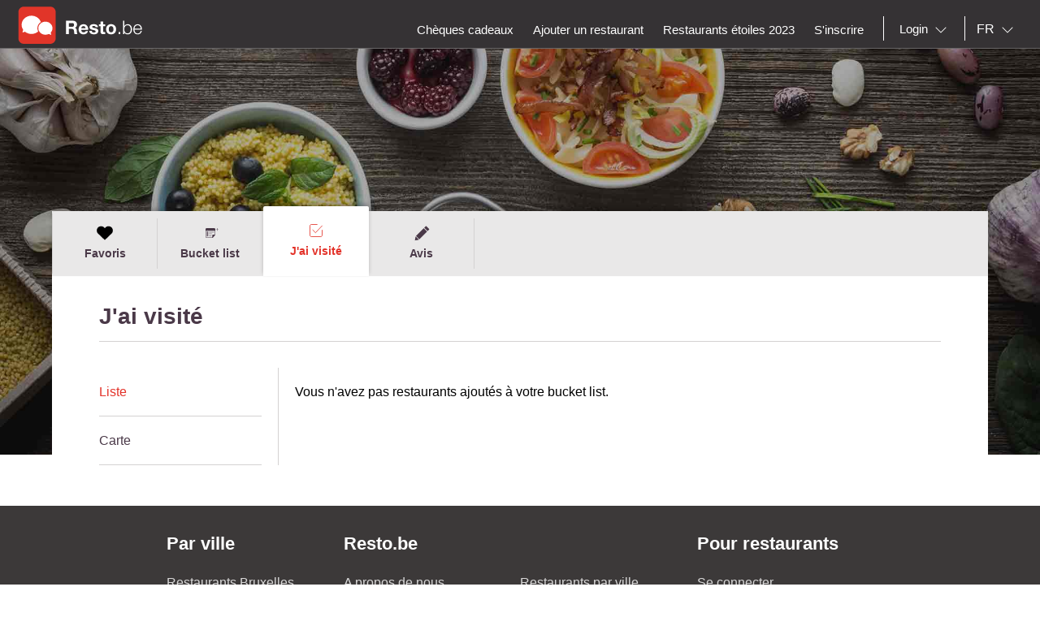

--- FILE ---
content_type: text/html;charset=UTF-8
request_url: https://www.resto.be/user/beenthere?myRestoId=AYc8AEUKp8K143SHQARhJthqeRTZGliL
body_size: 8125
content:
<!DOCTYPE html>
<html class="no-js mq" lang="fr" xmlns="http://www.w3.org/1999/xhtml">
    <head prefix="og: http://ogp.me/ns# fb: http://ogp.me/ns/fb# restaurant: http://ogp.me/ns/restaurant#">
        <meta content="width=device-width, initial-scale=1.0, maximum-scale=1.0, user-scalable=0" name="viewport" />
        <title>Profiel</title>
        <!-- https://cookieconsent.orestbida.com -->
        <link rel="stylesheet" href="https://cdn.jsdelivr.net/gh/orestbida/cookieconsent@v3.0.0-rc.17/dist/cookieconsent.css">
        <link rel="javascript" href="https://cdn.jsdelivr.net/gh/orestbida/cookieconsent@v3.0.0-rc.17/dist/cookieconsent.umd.js">

        
        
        
        
            <meta property="fb:app_id" content="402698529789287"/><meta property="og:site_name" content="resto"/><meta property="og:url" content="https://www.resto.be/user/beenthere"/><meta property="og:title" content="resto"/><meta property="og:description" content="resto"/><meta property="og:type" content="website"/><meta name="title" content="resto"/><link rel="canonical" href="https://www.resto.be/user/beenthere"/><meta name="language" content="fr"/><meta property="og:image" content="https://www.resto.be/across/resources/static/site/images/logo-BE.png"/><meta property="og:image:secure_url" content="https://www.resto.be/across/resources/static/site/images/logo-BE.png"/><meta property="og:image:height" content="100"/><meta property="og:image:width" content="100"/><link rel="alternate" hreflang="fr" href="http://www.resto.be/user/beenthere?myRestoId=AYc8AEUKp8K143SHQARhJthqeRTZGliL"/><link rel="alternate" hreflang="en" href="http://en.resto.be/user/beenthere?myRestoId=AYc8AEUKp8K143SHQARhJthqeRTZGliL"/><link rel="alternate" hreflang="nl" href="http://nl.resto.be/user/beenthere?myRestoId=AYc8AEUKp8K143SHQARhJthqeRTZGliL"/>
        
        
        <script async="async" defer="defer" src="https://www.google.com/recaptcha/api.js" type="text/javascript"></script>
        <script async="async" defer="defer" src="https://maps.googleapis.com/maps/api/js?v=3.exp&key=AIzaSyAjhO-i-I7dPYS4H5-ohrnmxHhC4BP3AKA" type="text/javascript"></script>
        <link rel="stylesheet" href="/across/resources/static/20260121010012/site/css/resto-2016.css" type="text/css"></link>
        
        <!--@thymesVar id="fragmentContextHolder" type="be.resto.site.application.web.thymeleaf.fragment.FragmentContextHolder"-->
        <!--@thymesVar id="faviconFragment" type="be.resto.site.application.web.thymeleaf.fragment.FragmentContext"-->
        
            <html class="no-js mq" lang="nl" xmlns="http://www.w3.org/1999/xhtml">
    <link rel="shortcut icon" href="/across/resources/static/20260121010012/site/images/favicon-resto.ico" type="image/x-icon" />
    <link rel="shortcut icon" href="/across/resources/static/20260121010012/site/images/resto_icon_32px.gif" type="image/gif" />
    <link rel="shortcut icon" href="/across/resources/static/20260121010012/site/images/resto_icon_64px.png" type="image/png" />
    <link rel="apple-touch-icon" href="/across/resources/static/20260121010012/site/images/icons/resto/apple-icon.png" />
    <link rel="apple-touch-icon" sizes="72x72" href="/across/resources/static/20260121010012/site/images/icons/resto/apple-icon-72x72.png" />
    <link rel="apple-touch-icon" sizes="114x114" href="/across/resources/static/20260121010012/site/images/icons/resto/apple-icon-144x144.png" />
    <meta content="app-id=569494276" name="apple-itunes-app" />
    <meta content="app-id=be.appsolution.restobe" name="google-play-app" />
    <link rel="manifest" href="/across/resources/static/20260121010012/site/fr.resto.be.json" />
</html>

        
        <!-- Google tag (gtag.js) -->
        <script type="text/plain" data-category="analytics" data-service="Google Analytics" async src="https://www.googletagmanager.com/gtag/js?id=G-88FDH9P5RV"></script>
        <script type="text/plain" data-category="analytics" data-service="Google Analytics">
          window.dataLayer = window.dataLayer || [];
          function gtag(){dataLayer.push(arguments);}
          gtag('js', new Date());
          gtag('config', "G-88FDH9P5RV");
        </script>
        <!-- Hotjar Tracking Code for www.resto.be -->
    </head>
    <body class="resto">
        <!-- https://cookieconsent.orestbida.com/ -->
        <script type="module" >
          import 'https://cdn.jsdelivr.net/gh/orestbida/cookieconsent@v3.0.0-rc.17/dist/cookieconsent.umd.js';

          CookieConsent.run({
            guiOptions: {
              consentModal: {
                layout: "cloud",
                position: "bottom center",
                equalWeightButtons: false,
                flipButtons: false
              },
              preferencesModal: {
                layout: "box",
                position: "right",
                equalWeightButtons: false,
                flipButtons: false
              }
            },
            categories: {
              necessary: {
                readOnly: true
              },
              analytics: {}
            },
            language: {
              default: "en",
              autoDetect: "document",
              translations: {
                en: {
                  consentModal: {
                    title: "Hello, cookie time!",
                    description: "We use cookies and non-sensitive information on your device to improve our products and personalize content on this website. You can accept these entirely or partially. For more information, you can consult our privacy policy.",
                    acceptAllBtn: "Accept all",
                    acceptNecessaryBtn: "Reject all",
                    showPreferencesBtn: "Manage preferences",
                    footer: "<a href='/privacy-policy'>Privacy Policy</a>"
                  },
                  preferencesModal: {
                    title: "Consent Preferences Center",
                    closeIconLabel: "Close modal",
                    acceptAllBtn: "Accept all",
                    acceptNecessaryBtn: "Reject all",
                    savePreferencesBtn: "Save preferences",
                    serviceCounterLabel: "Service|Services",
                    sections: [
                      {
                        title: "Your Privacy Choices",
                        description: "In this panel you can express some preferences related to the processing of your personal information. To deny your consent to the specific processing activities described below, switch the toggles to off or use the “Reject all” button and confirm you want to save your choices."
                      },
                      {
                        title: "Strictly Necessary Cookies<span class='pm__badge'>Always Enabled</span></resto:locale>",
                        description: "These cookies are essential for the proper functioning of the website and cannot be disabled.",
                        linkedCategory: "necessary"
                      },
                      {
                        title: "Analytics Cookies",
                        description: "These cookies collect information about how you use our website. All of the data is anonymized and cannot be used to identify you.",
                        linkedCategory: "analytics"
                      }
                    ]
                  }
                }
              }
            },
            disablePageInteraction: true
          });
        </script>
        <script>
          // general settings
          window.RESTO = window.RESTO || {};
          window.RESTO.settings = window.RESTO.settings || {};
          window.RESTO.settings.siteRoot = "https:\/\/www.resto.be";
          window.RESTO.settings.siteCountry = "BE";
          window.RESTO.settings.apiRoot = "https:\/\/www.resto.be\/api";
          window.RESTO.settings.language = "fr";
          window.RESTO.settings.languageCountry = "fr_FR";
          window.RESTO.settings.facebookAppId = "402698529789287";
          window.RESTO.settings.pinterestAppId = "4874526670857451331";
          window.RESTO.settings.cookieDomain = "resto.be";
        </script>
        <script type="text/plain" data-category="analytics" data-service="Facebook Analytics">
          window.fbAsyncInit = function () {
            FB.init({
              appId: window.RESTO.settings.facebookAppId, autoLogAppEvents: true, xfbml: true, version: 'v3.1'
            });
            FB.AppEvents.logPageView();
          };

          (function (d, s, id) {
            var js, fjs = d.getElementsByTagName(s)[0];
            if (d.getElementById(id)) {
              return;
            }
            js = d.createElement(s);
            js.id = id;
            js.src = "//connect.facebook.net/" + window.RESTO.settings.language + "/sdk.js";
            fjs.parentNode.insertBefore(js, fjs);
          }(document, 'script', 'facebook-jssdk'));
        </script>
        <div class="h-desktop-hidden">
            
            <!-- END SEARCHFORM MOBILE IN OVERLAY-->
        </div>
        <div class="h-desktop-hidden">
            <div class="m-overlay js-mobile-search-overlay hidden" data-controller-id="region-switch-overlay" data-controller-group="homepage">
                <div class="m-overlay__header clearfix">
                    <div class="m-overlay__close">
                        <div class="m-icon-close-white" data-controller-target="search-form" data-controller-group="homepage" style="background-size: 25px 25px;height: 35px;width: 40px;"></div>
                    </div>
                    <div class="m-overlay__logo">
                        <div class="m-header__logo-container h-text--center">
                            <div class="m-header__logo-content">
                                <a href="/" class="cwb-logo-content">
                                    
                                        
    <img src="/across/resources/static/20260121010012/site/images/logo-BE.svg"
         class="m-header__logo" alt="Logo"/>

                                    
                                </a>
                            </div>
                        </div>
                    </div>
                </div>
                <div class="m-overlay__content m-overlay__content--search m-mobile-provinces h-spacing--top">
                    <p>
                        Tous les restaurants de Belgique : Top 10, promotions et avis. Réservez votre restaurant à Bruxelles, Liège, Charleroi....
                    </p>
                    
                    <div class="m-mobile-provinces__block">
                        <h4 class="m-mobile-province__title">
                            Villes:
                        </h4>
                        
                    </div>
                    <div class="m-mobile-provinces__block">
                        <h4 class="m-mobile-province__title">
                            Provinces:
                        </h4>
                        
                    </div>
                </div>
            </div>
            <!-- END REGION-SWITCH OVERLAY IN MOBILE-->
        </div>
        <div class="m-application js-application">
            <div class="m-application__canvas js-application-canvas">
                <div class="m-application__content">
                    <!--@thymesVar id="headerFragment" type="be.resto.site.application.web.thymeleaf.fragment.FragmentContext"-->
                    <div >
                        <div class="m-header cwb-header">
    <header role="banner" class="m-header__banner">
        <!-- RESTO HEADER -->
        <section class="m-header__toggle-container h-mobile-only">
            <a class="js-header-toggle m-header__toggle" href="#nav">
                <svg class="m-header__menu-icon h-center-absolute">
                    <use xlink:href="/across/resources/static/20260121010012/site/images/svg/main.svg#icon-hamburgermenu"></use>
                </svg>
            </a>
        </section>
        <section class="m-header__logo-container">
            <div class="m-header__logo-content">
                <a href="/" class="cwb-logo-content">
                    <!--@thymesVar id="logoFragment" type="be.resto.site.application.web.thymeleaf.fragment.FragmentContext"-->
                    <div >
                        
    <img src="/across/resources/static/20260121010012/site/images/logo-BE.svg"
         class="m-header__logo" alt="Logo"/>

                    </div>
                </a>
            </div>
            
        </section>
        <section class="m-header__action-container h-mobile-only">
            
            <div data-controller-target="search-overlay" data-controller-group="homepage" class="m-header__action m-header__action--search">
                <svg>
                    <use xlink:href="/across/resources/static/20260121010012/site/images/svg/main.svg#icon-search-outline"></use>
                </svg>
            </div>
        </section>
    </header>
    <nav role="navigation" class="m-header__navigation">
        <ul class="m-header__list m-header__list--top js-header-list">
            <li class="m-header__item h-text--center h-mobile-only">
                <a href="/views/static">
                    <!--@thymesVar id="logoFragment" type="be.resto.site.application.web.thymeleaf.fragment.FragmentContext"-->
                    
                        
    <img src="/across/resources/static/20260121010012/site/images/logo-BE.svg"
         class="m-header__logo" alt="Logo"/>

                    
                </a>
            </li>
        </ul>
        <ul class="m-header__list m-header__list--bottom js-header-list">
            <li class="m-header__item h-mobile-hidden h-tablet-hidden">
                <a href="/cheques-cadeaux" class="m-header__label">
                      <span>
                           Chèques cadeaux
                      </span>
                </a>
            </li>
            <li class="m-header__item h-mobile-hidden h-tablet-hidden">
                <a href="/business/new" class="m-header__label">
                      <span>
                           Ajouter un restaurant
                      </span> </a>
            </li>
            <li class="m-header__item h-mobile-hidden">
                <a href="/restaurants-etoiles" class="m-header__label">
			<span>
			Restaurants étoiles 2023
			</span> </a>
            </li>
            <!--  REGISTREER-->
            <li class="m-header__item h-mobile-hidden h-tablet-hidden">
                <a href="/register" class="m-header__label cwb-link-register">
                      <span>
                           S'inscrire
                      </span> </a>
            </li>
            <!--  LOGOUT-->
            <li class="m-header__item h-mobile-hidden h-tablet-hidden h-desktop-hidden">
                <a href="/logout" class="m-header__label">
                      <span>
                          Déconnexion
                      </span> </a>
            </li>
            <li class="m-header__separator m-header__separator--left h-mobile-hidden"></li>
            <!--  LOGIN -->
            <li class="m-header__item m-header__item&#45;&#45;login h-mobile-hidden h-tablet-hidden" style="margin-right:0px">
                <a href="#" class="m-header__label">
                    <svg class="h-mobile-only&#45;&#45;inline">
                        <use xlink:href="/across/resources/static/20260121010012/site/images/svg/main.svg#mail"></use>
                    </svg>
                            <span class="m-dropdown-special m-header__select-container js-dropdown-container">
                         <select name="login" id="login" class="js-dropdown" data-fixed-width="160px" data-placeholder="Login">
                             <option></option>
                             <option value="1" class="js-detail-link" href="/loginPage">
                                   Utilisateurs
                             </option>
                             <option value="2" class="js-detail-link" href="http://www.resto.be/HorecaPro">
                                  Restaurants
                             </option>
                         </select>
                     </span> </a>
            </li>
            <!-- AVATAR-->
            
            <li class="m-header__separator h-mobile-hidden"></li>
            <!-- TAAL-->
            <li class="m-header__item m-header__item--language m-header__item--last h-mobile-hidden">
                <span class=" m-dropdown-special m-header__select-container js-dropdown-container">
                    <select name="language" id="language" class="js-dropdown js-header-language-select">
                        <option value="nl" class="js-detail-link" href="http://nl.resto.be/user/beenthere?myRestoId=AYc8AEUKp8K143SHQARhJthqeRTZGliL&amp;lg=nl">
                            NL
                        </option>
                        <option value="fr" class="js-detail-link" href="http://www.resto.be/user/beenthere?myRestoId=AYc8AEUKp8K143SHQARhJthqeRTZGliL&amp;lg=fr" selected="selected">
                            FR
                        </option>
                        <option value="en" class="js-detail-link" href="http://en.resto.be/user/beenthere?myRestoId=AYc8AEUKp8K143SHQARhJthqeRTZGliL&amp;lg=en">
                            EN
                        </option>
                    </select>
                </span>
            </li>
            <!-- START MOBILE MENU-->
            <!-- SEARCH-->
            
            
                <!--  LOGIN  MOBILE-->
                <li class="m-header__item h-mobile-only">
                    <a href="/loginPage" class="m-header__label">
                        <svg class="h-mobile-only&#45;&#45;inline" style="height:28px">
                            <use xlink:href="/across/resources/static/20260121010012/site/images/svg/main.svg#icon-user"></use>
                        </svg>
                                <span>
                                Se connecter
                            </span> </a>
                </li>
                <!--  voeg restaurant toe -->
                <li class="m-header__item h-mobile-only">
                    <a href="/business/new" class="m-header__label">
                        <svg class="h-mobile-only--inline" style="height:26px">
                            <use xlink:href="/across/resources/static/20260121010012/site/images/svg/main.svg#icon-new-restaurant"></use>
                        </svg>
                                <span>
                     Ajouter un restaurant
                    </span> </a>
                </li>
                <!-- michelin restaurnants 2017-->
                <li class="m-header__item h-mobile-only">
                    <a href="/restaurants-etoiles" class="m-header__label">
                        <svg class="h-mobile-only--inline" style="height:26px">
                            <use xlink:href="/across/resources/static/20260121010012/site/images/svg/main.svg#icon-michelin"></use>
                        </svg>
                                <span>
                     Restaurants étoiles 2023
                    </span> </a>
                </li>
            
            <!-- AVATAR-->
            
            <!--  REGISTREER MOBILE-->
            <li class="m-header__item h-mobile-only">
                <a href="/register" class="m-header__label">
                    <svg class="h-mobile-only--inline" style="height:26px">
                        <use xlink:href="/across/resources/static/20260121010012/site/images/svg/main.svg#icon-pencil"></use>
                    </svg>
                            <span>
                        S'inscrire
                    </span> </a>
            </li>
            <!-- CONTACT-->
            <li class="m-header__item h-mobile-only">
                <a href="/contact" class="m-header__label">
                    <svg class="h-mobile-only--inline" style="height:25px">
                        <use xlink:href="/across/resources/static/20260121010012/site/images/svg/main.svg#icon-contact"></use>
                    </svg>
                            <span>
                        Contactez -nous
                    </span> </a>
            </li>
            <!--TAAL-->
            <li class="m-header__item h-mobile-only">
                <div class="l-grid">
                    <div class="l-grid__row">
                        <div class="l-grid__item one-half">
                                    <span class="m-header__label">
                                        <svg class="h-mobile-only--inline" style="height:26px"><use xlink:href="/across/resources/static/20260121010012/site/images/svg/main.svg#icon-taal">
                                        </use></svg>
                                        <span>
                                              Langue
                                        </span>
                                    </span>
                        </div>
                        <div class="l-grid__item one-half">
                            <div class="l-grid">
                                <div class="l-grid__row">
                                    <div class="l-grid__item one-third">
                                        <a href="http://nl.resto.be/user/beenthere?myRestoId=AYc8AEUKp8K143SHQARhJthqeRTZGliL&amp;lg=nl" class="m-header__label m-header__subitem h-text--center">NL</a>
                                    </div>
                                    <div class="l-grid__item one-third">
                                        <a href="http://www.resto.be/user/beenthere?myRestoId=AYc8AEUKp8K143SHQARhJthqeRTZGliL&amp;lg=fr" class="m-header__label m-header__subitem h-text--center is-active">FR</a>
                                    </div>
                                    <div class="l-grid__item one-third">
                                        <a href="http://en.resto.be/user/beenthere?myRestoId=AYc8AEUKp8K143SHQARhJthqeRTZGliL&amp;lg=en" class="m-header__label m-header__subitem h-text--center">EN</a>
                                    </div>
                                </div>
                            </div>
                        </div>
                    </div>
                </div>
            </li>
            <!--LOGOUT-->
            
        </ul>
    </nav>
</div>
                    </div>
                    <div>
	<div class="l-myresto h-clearfix" style="float:none; clear:both">
		<div class="l-myresto__header">
			<div class="l-page__container">
				<div class="h-clearfix l-page__wrapper"></div>
			</div>
		</div>
		<div class="l-myresto-container">
			<div class="l-myresto__main-navigation h-clearfix">
				<div class="l-page__container">
					<div class="l-page__wrapper l-page__wrapper-myresto">
						<nav>
							<ul>
								
								<li>
									<a class="cwb-user-tab-my-favorites"
									   href="/user/favorites?myRestoId=AYc8AEUKp8K143SHQARhJthqeRTZGliL">
										<svg>
											<use
													xlink:href="/across/resources/static/20260121010012/site/images/svg/main.svg#heart">
											</use>
										</svg>
										<span class="h-mobile-hidden">Favoris</span>
										<div class="l-myresto__nav-divider"></div>
									</a>

								</li>
								<li>
									<a class="cwb-user-tab-my-wishlist"
									   href="/user/wishlist?myRestoId=AYc8AEUKp8K143SHQARhJthqeRTZGliL">
										<svg>
											<use
													xlink:href="/across/resources/static/20260121010012/site/images/svg/main.svg#icon-add_wish_list">
											</use>
										</svg>
                        <span class="h-mobile-hidden">Bucket list</span>
										<div class="l-myresto__nav-divider"></div>
									</a>
								</li>
								<li class="ui-tabs-active">
									<a class="cwb-user-tab-my-beenthere"
									   href="/user/beenthere?myRestoId=AYc8AEUKp8K143SHQARhJthqeRTZGliL">
										<svg>
											<use
													xlink:href="/across/resources/static/20260121010012/site/images/svg/main.svg#icon-been-there">
											</use>
										</svg>
                        <span class="h-mobile-hidden">J'ai visité</span>
										<div class="l-myresto__nav-divider"></div>
									</a>
								</li>
								<li>
									<a class="cwb-user-tab-my-reviews"
									   href="/user/reviews?myRestoId=AYc8AEUKp8K143SHQARhJthqeRTZGliL">
										<svg>
											<use
													xlink:href="/across/resources/static/20260121010012/site/images/svg/main.svg#icon-review-full">
											</use>
										</svg>
                        <span class="h-mobile-hidden">Avis</span>
										<div class="l-myresto__nav-divider"></div>
									</a>
								</li>

								

							</ul>
						</nav>
					</div>
				</div>
			</div>

			<div class="l-page__container">
				<div class="l-page__wrapper l-page__wrapper-myresto-content  h-spacing-top--large">
					<div>
	<main>
		<div class="l-my-favorites">
			<input type="hidden" id="shareUrl" value="/user/beenthere?myRestoId=AYc8AEUKp8K143SHQARhJthqeRTZGliL"/>
			<input type="hidden" id="favoriteType" value="BEEN_THERE"/>
			<div class="l-my-favorites__title  h-clearfix  h-spacing-top--medium  h-spacing-bot--large ">
				<h3 class=" h-float-left h-spacing-top--medium">
					J'ai visité
				</h3>
				
			</div>

			<div class="js-myresto-favorites-tabs l-myresto-tabcontainer">
				<aside class="l-myresto__navigation">
					<ul>
						<li><a href="#favorites-list" class="cwb-favorites-list-tab">
							Liste
						</a></li>
						<li><a href="#favorites-map" class="cwb-favorites-map-tab">
							Carte
						</a></li>
					</ul>
				</aside>
				<main class="l-myresto__main">
					<section class="l-myresto__favorites-list" id="favorites-list">
            <div>
                Vous n'avez pas restaurants ajoutés à votre bucket list.
            </div>
            
        </section>
					<section class="l-myresto__favorites-map" id="favorites-map" style="display: none;">
    <div>
        Vous n'avez pas restaurants ajoutés à votre bucket list.
    </div>
    

</section>
				</main>
			</div>

		</div>
	</main>
	<div class="hidden js-mail-body">
		Bonjour,%0D%0AJe t'invite à découvrir
 les restaurants que j'ai déjà visités sur: https://www.resto.be%2Fuser%2Fbeenthere%3FmyRestoId%3DAYc8AEUKp8K143SHQARhJthqeRTZGliL %0D%0A%0D%0ABien à toi,%0D%0AMichaël
	</div>
	<script type="text/javascript">
		window.RESTO = window.RESTO || {};
		window.RESTO.translation = window.RESTO.translation || {};
		window.RESTO.translation.mail_share_title =
				"Les restos que j'ai visit\u00E9";
		window.RESTO.translation.socialShareBody =
				"Envie de conna\u00EEtre la liste des restaurants o\u00F9 je suis d\u00E9j\u00E0 all\u00E9 ?";
	</script>
</div>
				</div>

			</div>

		</div>

	</div>
</div>
                </div>
                <div >
            <div class="m-footer h-desktop-hidden h-mobile-hidden">
                <div class="m-footer__list">
                    <div class="m-footer__list-link one-half">
                        <a href="/search">
                            Chercher un restaurant
                        </a>
                    </div>
                    <div class="m-footer__list-link one-half">
                        <a href="/help">
                            Aide
                        </a>
                    </div>
                    <div class="m-footer__list-link one-half">
                        <a href="/loginPage">
                            Se connecter
                        </a>
                    </div>
                    <div class="m-footer__list-link one-half">
                        <a href="/contact">
                            Contactez -nous
                        </a>
                    </div>
                    <div class="m-footer__list-link one-half">
                        <a href="#">
                            S'inscrire
                        </a>
                    </div>
                    <div class="m-footer__list-link one-half">
                        <a href="/about">
                            A propos de nous
                        </a>
                    </div>
                </div>
                <div class="m-footer__social-media">
                    <div class="m-footer__social-media-item one-quarter">
                        <a href="https://www.facebook.com/Resto.be" target="_blank">
                            <svg class="m-footer__social-media-icon">
                                <use xlink:href="/across/resources/static/20260121010012/site/images/svg/main.svg#facebook"></use>
                            </svg>
                        </a>
                    </div>
                    <div class="m-footer__social-media-item one-quarter">
                        <a href="https://twitter.com/Restobe" target="_blank">
                            <svg class="m-footer__social-media-icon">
                                <use xlink:href="/across/resources/static/20260121010012/site/images/svg/main.svg#twitter"></use>
                            </svg>
                        </a>
                    </div>
                    <div class="m-footer__social-media-item one-quarter">
                        <a href="https://www.linkedin.com/company/315648?trk=tyah&amp;trkInfo=tarId%3A1421315426163%2Ctas%3Aresto.be%2Cidx%3A2-1-7" target="_blank">
                            <svg class="m-footer__social-media-icon">
                                <use xlink:href="/across/resources/static/20260121010012/site/images/svg/main.svg#linkedin"></use>
                            </svg>
                        </a>
                    </div>
                    <div class="m-footer__social-media-item one-quarter">
                        <a href="http://instagram.com/resto.be" target="_blank">
                            <svg class="m-footer__social-media-icon">
                                <use xlink:href="/across/resources/static/20260121010012/site/images/svg/main.svg#instagram"></use>
                            </svg>
                        </a>
                    </div>
                </div>
                
            </div>
            <div class="m-footer h-mobile-hidden h-tablet-hidden">
                <div class="l-container">
                    <div class="l-grid">
                        <div class="l-grid__row">
                            <div class="l-grid__item one-quarter">
                                <div class="m-footer__title">
                                    Par ville
                                </div>
                                <ul class="m-footer__list">
                                    <li class="m-footer__list__item">
                                        <a class="m-footer__list__link" href="/restaurant/bruxelles?availabilityDate=today&availabilityHour=19%3A00&availabilityPersons=2">Restaurants Bruxelles</a>
                                    </li>
                                    <li class="m-footer__list__item">
                                        <a class="m-footer__list__link" href="/restaurant/liege?availabilityDate=today&availabilityHour=19%3A00&availabilityPersons=2">Restaurants Liège</a>
                                    </li>
                                    <li class="m-footer__list__item">
                                        <a class="m-footer__list__link" href="/restaurant/namur?availabilityDate=today&availabilityHour=19%3A00&availabilityPersons=2">Restaurants Namur</a>
                                    </li>
                                    <li class="m-footer__list__item">
                                        <a class="m-footer__list__link" href="/restaurant/mons?availabilityDate=today&availabilityHour=19%3A00&availabilityPersons=2">Restaurants Mons</a>
                                    </li>
                                    <li class="m-footer__list__item">
                                        <a class="m-footer__list__link" href="/restaurant/anvers?availabilityDate=today&availabilityHour=19%3A00&availabilityPersons=2">Restaurants Anvers</a>
                                    </li>
                                    <li class="m-footer__list__item">
                                        <a class="m-footer__list__link" href="/restaurant/gand?availabilityDate=today&availabilityHour=19%3A00&availabilityPersons=2">Restaurants Gand</a>
                                    </li>
                                    <li class="m-footer__list__item">
                                        <a class="m-footer__list__link" href="/restaurant/charleroi?availabilityDate=today&availabilityHour=19%3A00&availabilityPersons=2">Restaurants Charleroi</a>
                                    </li>
                                </ul>
                            </div>
                            <div class="l-grid__item one-quarter">
                                <div class="m-footer__title">Resto.be</div>
                                <ul class="m-footer__list">
                                    <li class="m-footer__list__item"><a class="m-footer__list__link" href="/about">
                                        A propos de nous
                                    </a></li>
                                    <li class="m-footer__list__item"><a class="m-footer__list__link" href="http://restobe.talentfinder.be/index.aspx">
                                        Jobs chez Resto Group
                                    </a></li>
                                    <li class="m-footer__list__item"><a class="m-footer__list__link" href="/privacy-policy">
                                        Politique de confidentialité
                                    </a></li>
                                    <li class="m-footer__list__item"><a class="m-footer__list__link" href="/contact">
                                        Contact
                                    </a></li>
                                    <li class="m-footer__list__item"><a class="m-footer__list__link" href="/help">
                                        Help
                                    </a></li>
                                </ul>
                            </div>
                            <div class="l-grid__item one-quarter">
                                <div class="m-footer__title">&nbsp;</div>
                                <ul class="m-footer__list">
                                    <li class="m-footer__list__item">
                                        <a class="m-footer__list__link cwb-guide-restaurant-link" href="https://www.resto.be/guide-restaurants">
                                            Restaurants par ville
                                        </a>
                                    </li>
                                    <li class="m-footer__list__item">
                                        <a class="m-footer__list__link" href="/restaurants-etoiles">
                                            Restaurants étoiles 2023
                                        </a>
                                    </li>
                                </ul>
                            </div>
                            <div class="l-grid__item one-quarter cwb-restaurateur-block">
                                <div class="m-footer__title">
                                    Pour restaurants
                                </div>
                                <ul class="m-footer__list m-footer__list--margin">
                                    <li class="m-footer__list__item">
                                        <a class="m-footer__list__link cwb-horecapro-link" href="http://www.resto.be/HorecaPro">
                                            Se connecter
                                        </a></li>
                                    <li class="m-footer__list__item"><a class="m-footer__list__link" href="/contact">
                                        Contactez -nous
                                    </a></li>
                                    <li class="m-footer__list__item"><a class="m-footer__list__link cwb-marketing-link" href="mailto:sales@resto.be">
                                        Publicité sur Resto.be
                                    </a></li>
                                    <li class="m-footer__list__item"><a class="m-footer__list__link cwb-restofactory-link" href="http://restofactory.com/" target="_blank">
                                        Creation de votre site web
                                    </a></li>
                                    <li class="m-footer__list__item"><a class="m-footer__list__link cwb-tablemanager-link" href="http://www.tablemanager.be" target="_blank">
                                        Reservations en ligne
                                    </a></li>
                                    <li class="m-footer__list__item"><a class="m-footer__list__link cwb-restodays-link" href="http://restodays.be/about" target="_blank">
                                        RestoDays
                                    </a></li>
                                </ul>
                                <ul class="m-footer__social">
                                    <li class="m-footer__social__item">
                                        <a class="m-footer__social__link cwb-facebook-link" href="https://www.facebook.com/Resto.be" target="_blank">
                                            <svg>
                                                <use xlink:href="/across/resources/static/20260121010012/site/images/svg/main.svg#footer-facebook"></use>
                                            </svg>
                                        </a>
                                    </li>
                                    <li class="m-footer__social__item">
                                        <a class="m-footer__social__link cwb-twitter-link" href="https://twitter.com/Restobe" target="_blank">
                                            <svg>
                                                <use xlink:href="/across/resources/static/20260121010012/site/images/svg/main.svg#footer-twitter"></use>
                                            </svg>
                                        </a>
                                    </li>
                                    <li class="m-footer__social__item">
                                        <a class="m-footer__social__link cwb-linkedin-link" href="https://www.linkedin.com/company/315648?trk=tyah&amp;trkInfo=tarId%3A1421315426163%2Ctas%3Aresto.be%2Cidx%3A2-1-7" target="_blank">
                                            <svg>
                                                <use xlink:href="/across/resources/static/20260121010012/site/images/svg/main.svg#footer-linkedin"></use>
                                            </svg>
                                        </a>
                                    </li>
                                    <li class="m-footer__social__item">
                                        <a class="m-footer__social__link cwb-instagram-link" href="http://instagram.com/resto.be" target="_blank">
                                            <svg>
                                                <use xlink:href="/across/resources/static/20260121010012/site/images/svg/main.svg#footer-instagram"></use>
                                            </svg>
                                        </a>
                                    </li>
                                </ul>
                            </div>
                        </div>
                    </div>
                </div>
            </div>
        </div>
            </div>
        </div>
        <div class="m-overlay js-mobile-share-overlay hidden" data-controller-group="detail" data-controller-id="share-overlay">
            <div class="m-overlay__header clearfix">
                <div class="m-overlay__title">
                    
                </div>
                <div class="m-overlay__close ">
                    <div class="m-icon-close" data-controller-group="detail" data-controller-target="detail-page"></div>
                </div>
            </div>
            <div class="l-detail__block">
                <div class="m-detail-social cwb-detail-actions">
                    <div>
    <span class="m-detail-social__label h-mobile-hidden">
           Recommander ce restaurant via
    </span>
    <div class="m-detail-social__links h-clearfix"></div>
    <div class="l-table h-mobile-hidden">
        <div class="l-table__row">
            <div class="l-table__data">
                <div class="m-detail-social__link-container">
                    <a href="#" class="m-detail-social__link m-detail-social__link--facebook js-fb-share">
                        <svg>
                            <use
                                xlink:href="/across/resources/static/20260121010012/site/images/svg/main.svg#facebook">
                            </use>
                        </svg>
                    </a>
                </div>
            </div>
            <div class="l-table__data">
                <div class="m-detail-social__link-container">
                    <a href="#"
                       class="m-detail-social__link m-detail-social__link--twitter js-twitter-share">
                        <svg>
                            <use
                                xlink:href="/across/resources/static/20260121010012/site/images/svg/main.svg#twitter">
                            </use>
                        </svg>
                    </a>
                </div>
            </div>
            <div class="l-table__data">
                <div class="m-detail-social__link-container">
                    <a href="#"
                       class="m-detail-social__link m-detail-social__link--mail js-mail-share">
                        <svg>
                            <use
                                xlink:href="/across/resources/static/20260121010012/site/images/svg/main.svg#mail">
                            </use>
                        </svg>
                    </a>
                </div>
            </div>
        </div>
    </div>
    <div class="h-desktop-hidden h-tablet-hidden h-spacing-top--large ">
        <div class="m-detail-social__link-container">
            <a href="#" class="m-detail-social__link m-detail-social__link--facebook js-fb-share">
                <svg>
                    <use
                        xlink:href="/across/resources/static/20260121010012/site/images/svg/main.svg#facebook">
                    </use>
                </svg>
            </a>
        </div>

        <div class="m-detail-social__link-container">
            <a href="#"
               class="m-detail-social__link m-detail-social__link--twitter js-twitter-share">
                <svg>
                    <use
                        xlink:href="/across/resources/static/20260121010012/site/images/svg/main.svg#twitter">
                    </use>
                </svg>
            </a>
        </div>


        <div class="m-detail-social__link-container">
            <a href="#"
               class="m-detail-social__link m-detail-social__link--mail js-mail-share">
                <svg>
                    <use
                        xlink:href="/across/resources/static/20260121010012/site/images/svg/main.svg#mail">
                    </use>
                </svg>
            </a>
        </div>


        <div class="m-detail-social__link-container">
            <a href="#"
               class="m-detail-social__link m-detail-social__link--whatsapp js-whatsapp-share">
                <svg>
                    <use
                        xlink:href="/across/resources/static/20260121010012/site/images/svg/main.svg#whatsapp">
                    </use>
                </svg>
            </a>
        </div>


    </div>
    <script>
        window.RESTO = window.RESTO || {};
        window.RESTO.translation = window.RESTO.translation || {};
        window.RESTO.translation.mail_subject_1 = "J'aimerai bien recommander restaurant ";
        window.RESTO.translation.mail_subject_2 = " !";
    </script>
</div>
                </div>
            </div>
        </div>
        
        <script>
          // general settings
          window.RESTO = window.RESTO || {};
          window.RESTO.pager = {
            numberOfResults: "",
            currentPage: "",
            numberOfPages: ""
          };
          window.RESTO.searchState = {
            randomSeed: "",
            neighbourhoodIds: "",
            regionId: "",
            cuisineIdsInclusive: "",
            budgetIds: "",
            paymentIds: "",
            accommodationIdsInclusive: "",
            bestForIds: "",
            gaultMillauScores: "",
            nrOfMichelinStars: "",
            fullText: "",
            cityId: "",
            agglomerationId: "",
            orderby: "",
            minimumBudgetPrice: "",
            maximumBudgetPrice: "",
            latitude: "",
            longitude: "",
            restoListName: "",
            businessIds: "",
            sellsGiftcards: "",
          }
        </script>
        <script>
          window.RESTO.translation = window.RESTO.translation || {};
          window.RESTO.translation.add_favorite = "Ajout\u00E9 aux Favoris";
          window.RESTO.translation.add_wish_list = "Ajout\u00E9 aux Wishlist";
          window.RESTO.translation.add_been_there = "Ajout\u00E9 \u00E0 J\u2019y suis all\u00E9";
          window.RESTO.translation.remove_favorite = "Supprim\u00E9 des Favoris";
          window.RESTO.translation.remove_wish_list = "Supprim\u00E9 de la Wishlist";
          window.RESTO.translation.remove_been_there = "Supprim\u00E9 des J\u2019y suis all\u00E9";
          window.RESTO.translation.location_detection_label = "Nous pensons que vous \u00EAtes actuellement \u00E0 ${location}, Pr\u00E9f\u00E9riez-vous\r\n voir les meilleurs restaurants \u00E0 ${location}? <a href=\"${location-link}\">Oui,\r\n montrez-moi les meilleurs restaurants de ${location}.<\/a>";
          window.RESTO.translation.no_specific_date = "Sans date precise";
          window.RESTO.translation.no_date_selected = "Pas de date";
          window.RESTO.translation.free = "Gratuite";
          window.RESTO.translation.short_action_ADD_FAVORITE = "Ajouter aux favoris";
          window.RESTO.translation.short_action_REMOVE_FAVORITE = "Enlever des favoris";
          window.RESTO.translation.short_action_ADD_BEEN_THERE = "J'y suis all\u00E9";
          window.RESTO.translation.short_action_REMOVE_BEEN_THERE = "Pas encore visit\u00E9";
          window.RESTO.translation.short_action_ADD_WISH_LIST = "Je veux y aller";
          window.RESTO.translation.short_action_REMOVE_WISH_LIST = "Supprim\u00E9 de la Wishlist";
        </script>
        <script src="/webjars/jquery/1.11.3/jquery.min.js" type="text/javascript"></script><script src="https://cdnjs.cloudflare.com/ajax/libs/select2/4.0.3/js/select2.min.js" type="text/javascript"></script><script src="https://cdnjs.cloudflare.com/ajax/libs/moment.js/2.10.2/moment.min.js" type="text/javascript"></script><script src="/across/resources/static/20260121010012/site/js/resto.js" type="text/javascript"></script>
        
        <script>
          window.RESTO.bookingsmodule = window.RESTO.bookingsmodule || {};
          window.RESTO.bookingsmodule.resto = window.RESTO.bookingsmodule.resto || {};
          window.RESTO.bookingsmodule.resto.host = "https:\/\/www.resto.be";
        </script>
    </body>
</html>
